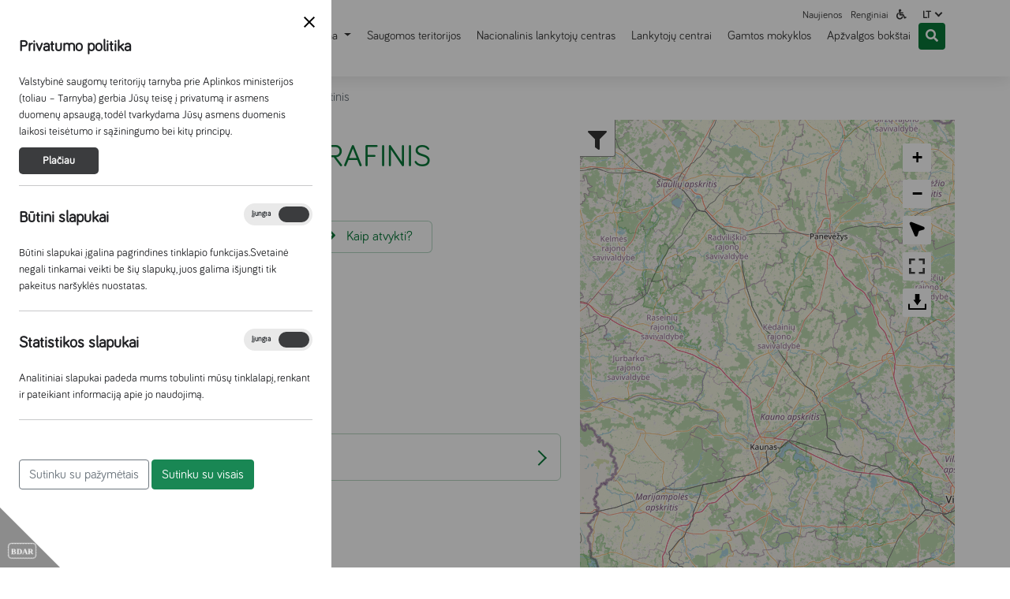

--- FILE ---
content_type: text/html; charset=utf-8
request_url: https://saugoma.lt/lt/teritorijos/anykstos-hidrografinis-draustinis
body_size: 6011
content:
<!DOCTYPE html>
<html lang="lt">
<head>
        <title>Anykštos hidrografinis draustinis | Saugoma</title>

    <meta charset="utf-8">
    <meta name="description"
          content="Anykštos hidrografiniame draustinyje saugoma natūralia, unikalia vagos struktūra pasižyminti Anykštos upės slėnio atkarpa ir Burbiškio dvaro sodyba."/>
    <meta name="copyright" content="Dizaino kryptis"/>
    <meta name="robots" content="all"/>
    <meta name="viewport" content="width=device-width, initial-scale=1, minimum-scale=1, maximum-scale=5">
    <meta name="format-detection" content="telephone=no, date=no"/>
    <meta name="google-site-verification" content="hGTyB2vjIv9KMk5mvq9mTlF7nBEtM0avip9XaH3ap_c">

    <link rel="shortcut icon" href="//saugoma.lt/favicon.ico" type="image/vnd.microsoft.icon"/>
    <link rel="icon" href="//saugoma.lt/favicon.ico" type="image/vnd.microsoft.icon"/>
    <link rel="stylesheet" type="text/css" href="/public/build/screen.css?1759479373" />
<link rel="stylesheet" type="text/css" href="/public/build/scripts.css?1759479373" />
<link rel="stylesheet" type="text/css" href="/Modules/Gpdr/assets/styles.min.css?1759479373" />
<link rel="stylesheet" type="text/css" href="/Framework/assets/node_modules/autocompleter/autocomplete.min.css?1759479373" />
<link rel="stylesheet" type="text/css" href="/Framework/assets/node_modules/bootstrap/dist/css/bootstrap.min.css?1759479373" />
<script src="/Framework/assets/node_modules/jquery/dist/jquery.min.js?1759479373"></script>

</head>


<body id="module_territories" class="">
<script type="text/javascript" src="//s7.addthis.com/js/300/addthis_widget.js#pubid=ra-61a4e24b1846bff0"></script>
    <section id="ccc" class="closed" style="z-index: 5000">
    <div id="ccc-overlay"></div>
    <div id="ccc-icon">
        <div class="triangle">
            <img src="/Modules/Gpdr/assets/images/BDAR.svg" alt="BDAR" />
        </div>
    </div>
    <div id="ccc-module">
        <div id="ccc-content">
            <div id="ccc-close">
                <svg xmlns="http://www.w3.org/2000/svg" height="24" viewBox="0 0 24 24" width="24">
                    <path d="M19 6.41L17.59 5 12 10.59 6.41 5 5 6.41 10.59 12 5 17.59 6.41 19 12 13.41 17.59 19 19 17.59 13.41 12z"></path>
                </svg>
            </div>
            <h3>Privatumo politika</h3>

<p>Valstybinė saugomų teritorijų tarnyba prie Aplinkos ministerijos (toliau – Tarnyba) gerbia Jūsų teisę į privatumą ir asmens duomenų apsaugą, todėl tvarkydama Jūsų asmens duomenis laikosi teisėtumo ir sąžiningumo bei kitų principų.</p>
                            <a href="valstybinis-saugomu-teritoriju-tarnybos-svetaines-www-saugoma-lt-privatumo-politika" id="ccc-policy" class="ccc-notify-button ccc-button-solid">Plačiau</a>
            
            <hr>
            <div id="ccc-optional-categories">
                                <div data-index="0" class="optional-cookie">
                    <h3 id="ccc-necessary-title">Būtini slapukai</h3>
                    <div class="checkbox-toggle">
                        <label class="checkbox-toggle-label">
                            <input class="checkbox-toggle-input" type="checkbox" name="gpgr-necessary-cookies" checked="checked" disabled="disabled">
                            <span class="checkbox-toggle-on">Įjungta</span>
                            <span class="checkbox-toggle-off">Išjungta</span>
                            <span class="checkbox-toggle-toggle" data-index="0"></span>
                        </label>
                    </div>
                    <p id="ccc-necessary-description">Būtini slapukai įgalina pagrindines tinklapio funkcijas.Svetainė negali tinkamai veikti be šių slapukų, juos galima išjungti tik pakeitus naršyklės nuostatas.</p>
                    <div class="ccc-alert"></div>
                    <hr>
                </div>
                                                <div data-index="1" class="optional-cookie"><h3 class="optional-cookie-header">Statistikos slapukai</h3>
                    <div class="checkbox-toggle">
                        <label class="checkbox-toggle-label">
                            <input class="checkbox-toggle-input" type="checkbox" name="gpgr-stats-cookies" checked="checked">
                            <span class="checkbox-toggle-on">Įjungta</span>
                            <span class="checkbox-toggle-off">Išjungta</span>
                            <span class="checkbox-toggle-toggle" data-index="0"></span>
                        </label>
                    </div>
                    <p>Analitiniai slapukai padeda mums tobulinti mūsų tinklalapį, renkant ir pateikiant informaciją apie jo naudojimą.</p>
                    <div class="ccc-alert"></div>
                    <hr>
                </div>
                                                                <button class="btn btn-outline-secondary" id="gdpr-agree-selected">Sutinku su pažymėtais</button>
                <button class="btn btn-success" id="gdpr-agree-all">Sutinku su visais</button>
            </div>
            <div id="ccc-info"></div>
        </div>
    </div>
</section>

<header>
    <div class="container">
        <div class="d-flex justify-content-between">
            <a id="logo" href="//saugoma.lt/lt/" title="vstt_saugoma">
                <img src="/assets/images/valstybine_saugomu_teritoriju_tarnyba.png" alt=""/>
            </a>
            <div>
                <div class="menu_top d-flex justify-content-end d-none d-md-flex">
                    <ul id="menu-additional" class="nav text-nowrap">
            <li class=" ">
            <a class="nav-link"
                                         href="//saugoma.lt/lt/naujienos">
                Naujienos
            </a>
        </li>
            <li class=" ">
            <a class="nav-link"
                                         href="//saugoma.lt/lt/renginiai">
                Renginiai
            </a>
        </li>
        <li class="disabilities_link d-none d-md-block">
        <a class="nav-link" accesskey="n" href="//saugoma.lt/lt/?disabilities_action=enable" title="Versija silpnaregiams">
            <i class="fa fa-wheelchair"></i>
        </a>
    </li>
</ul>
                    <ul class="languages nav navbar-nav rounded-0 pe-0">
    <li class="dropdown">
        <a class="dropdown-toggle nav-item me-0" id="languages" data-bs-toggle="dropdown" aria-haspopup="true" aria-expanded="false" role="button">
            LT
        </a>
        <div class="dropdown-menu" aria-labelledby="languages">
                                                                                                                                            <a class="dropdown-item" href="//saugoma.lt/en/">EN</a>
                                                                                                <a class="dropdown-item" href="//saugoma.lt/ru/">RU</a>
                                                                        </div>
    </li>
</ul>


                </div>
                <div class="d-flex justify-content-end">
                    <div class="d-flex d-sm-flex d-md-none">
                        <a class="nav-link" accesskey="n" href="//saugoma.lt/lt/?disabilities_action=enable" title="Versija silpnaregiams">
                            <i class="fa fa-wheelchair"></i>
                        </a>
                        <ul class="languages nav navbar-nav rounded-0 pe-0">
    <li class="dropdown">
        <a class="dropdown-toggle nav-item me-0" id="languages" data-bs-toggle="dropdown" aria-haspopup="true" aria-expanded="false" role="button">
            LT
        </a>
        <div class="dropdown-menu" aria-labelledby="languages">
                                                                                                                                            <a class="dropdown-item" href="//saugoma.lt/en/">EN</a>
                                                                                                <a class="dropdown-item" href="//saugoma.lt/ru/">RU</a>
                                                                        </div>
    </li>
</ul>


                    </div>
                    <div class="d-sm-block d-md-none">
                        <div id="search-widget" class="dropdown">
    <button accesskey="s" class="btn btn-default" data-bs-toggle="dropdown" aria-expanded="false" onclick="setTimeout(function (){ $('#search-widget input[name=query]').focus() }, 10);">
        <i class="fa fa-search"></i>
    </button>
    <div class="dropdown-menu dropdown-menu-end p-0">
        <form action="//saugoma.lt/lt/paieska" class="search_box">
            <div class="input-group">
                
<div        class="form-group mb-3
col-12
"
                >
                
            <label
                for="query_b879e8e29898f3aa03980a2cb2d6ce5f"
                class="control-label mb-2">
            
                    </label>
        <div class="input-group  align-items-center">

                
                    <input type="text"
    id="query_b879e8e29898f3aa03980a2cb2d6ce5f"
    class="cms-autocomplete form-control "
    name="query"
    data-method="//saugoma.lt/lt/paieska/autocomplete"
    value=""
         placeholder="Įrašykite..."    autocomplete="off"
    />
<div id="sub-query_b879e8e29898f3aa03980a2cb2d6ce5f"></div>

        
                            </div>
            
    </div>

                <button class="btn btn-primary" type="submit">
                    <i class="fa fa-search"></i>
                </button>
            </div>
        </form>
    </div>
</div>
                    </div>
                    <nav class="navbar navbar-expand-md pt-0">
                        <button class="navbar-toggler collapsed" type="button" data-bs-toggle="collapse" data-bs-target="#navbarTop" role="button" aria-expanded="false">
                        <span></span>
                            <span></span>
                            <span></span>
                            <span></span>
                        </button>
                        <div class="collapse navbar-collapse">
                            <ul id="menu-default" class="navbar-nav mr-auto">
            <li class="nav-item  dropdown">

            <a class="nav-link dropdown-toggle "
                                    data-bs-toggle="dropdown" aria-expanded="false" role="button" href="#"
                                                
            >
                Saugomų teritorijų sistema
            </a>

                            <div class="dropdown-menu">
                    <a class="dropdown-item"
                                                         href="//saugoma.lt/lt/saugomu-teritoriju-sistema">
                        Saugomų teritorijų sistema
                    </a>
                    <div class="dropdown-divider"></div>
                                    <a
                        class="dropdown-item "
                                                 href="//saugoma.lt/lt/saugomu-teritoriju-sistema/kas-yra-saugomos-teritorijos">
                        Kas yra saugomos teritorijos?
                    </a>
                                                        <a
                        class="dropdown-item "
                                                 href="//saugoma.lt/lt/saugomu-teritoriju-sistema/kodel-mums-reikia-saugomu-teritoriju">
                        Kodėl mums reikia saugomų teritorijų?
                    </a>
                                                        <a
                        class="dropdown-item "
                                                 href="//saugoma.lt/lt/saugomu-teritoriju-sistema/video-filmukai-apie-saugomu-teritoju-sistema">
                        Video filmukai apie saugomų teritojų sistemą
                    </a>
                                                        <a
                        class="dropdown-item "
                                                 href="//saugoma.lt/lt/saugomu-teritoriju-sistema/saugomu-teritoriju-sistemos-kurimo-istorija">
                        Saugomų teritorijų sistemos kūrimo istorija
                    </a>
                                                        <a
                        class="dropdown-item "
                                                 href="//saugoma.lt/lt/saugomu-teritoriju-sistema/tarptautines-svarbos-saugomos-teritorijos-lietuvoje">
                        Tarptautinės svarbos saugomos teritorijos Lietuvoje
                    </a>
                                                    </div>
            
        </li>
            <li class="nav-item  ">

            <a class="nav-link  "
                                    href="//saugoma.lt/lt/saugomos-teritorijos-negeras"
                                                
            >
                Saugomos teritorijos
            </a>

            
        </li>
            <li class="nav-item  ">

            <a class="nav-link  "
                                    href="//saugoma.lt/lt/nacionalinis-lankytoju-centras"
                                                
            >
                Nacionalinis lankytojų centras
            </a>

            
        </li>
            <li class="nav-item  ">

            <a class="nav-link  "
                                    href="//saugoma.lt/lt/lankytoju-centrai"
                                                
            >
                Lankytojų centrai
            </a>

            
        </li>
            <li class="nav-item  ">

            <a class="nav-link  "
                                    href="//saugoma.lt/lt/gamtos-mokyklos"
                                                
            >
                Gamtos mokyklos
            </a>

            
        </li>
            <li class="nav-item  ">

            <a class="nav-link  "
                                    href="//saugoma.lt/lt/apzvalgos-bokstai"
                                                
            >
                Apžvalgos bokštai
            </a>

            
        </li>
    </ul>

                        </div>
                    </nav>
                    <div class="d-none d-md-block">
                        <div id="search-widget" class="dropdown">
    <button accesskey="s" class="btn btn-default" data-bs-toggle="dropdown" aria-expanded="false" onclick="setTimeout(function (){ $('#search-widget input[name=query]').focus() }, 10);">
        <i class="fa fa-search"></i>
    </button>
    <div class="dropdown-menu dropdown-menu-end p-0">
        <form action="//saugoma.lt/lt/paieska" class="search_box">
            <div class="input-group">
                
<div        class="form-group mb-3
col-12
"
                >
                
            <label
                for="query_d9421216c87131e99958def75062e9d5"
                class="control-label mb-2">
            
                    </label>
        <div class="input-group  align-items-center">

                
                    <input type="text"
    id="query_d9421216c87131e99958def75062e9d5"
    class="cms-autocomplete form-control "
    name="query"
    data-method="//saugoma.lt/lt/paieska/autocomplete"
    value=""
         placeholder="Įrašykite..."    autocomplete="off"
    />
<div id="sub-query_d9421216c87131e99958def75062e9d5"></div>

        
                            </div>
            
    </div>

                <button class="btn btn-primary" type="submit">
                    <i class="fa fa-search"></i>
                </button>
            </div>
        </form>
    </div>
</div>
                    </div>
                </div>
            </div>
        </div>
        <!-- Static navbar -->
    </div>
</header>
<div class="collapse navbar-collapse d-md-none" id="navbarTop">
    <ul id="menu-additional" class="nav text-nowrap">
            <li class=" ">
            <a class="nav-link"
                                         href="//saugoma.lt/lt/naujienos">
                Naujienos
            </a>
        </li>
            <li class=" ">
            <a class="nav-link"
                                         href="//saugoma.lt/lt/renginiai">
                Renginiai
            </a>
        </li>
        <li class="disabilities_link d-none d-md-block">
        <a class="nav-link" accesskey="n" href="//saugoma.lt/lt/?disabilities_action=enable" title="Versija silpnaregiams">
            <i class="fa fa-wheelchair"></i>
        </a>
    </li>
</ul>
    <ul id="menu-default" class="navbar-nav mr-auto">
            <li class="nav-item  dropdown">

            <a class="nav-link dropdown-toggle "
                                    data-bs-toggle="dropdown" aria-expanded="false" role="button" href="#"
                                                
            >
                Saugomų teritorijų sistema
            </a>

                            <div class="dropdown-menu">
                    <a class="dropdown-item"
                                                         href="//saugoma.lt/lt/saugomu-teritoriju-sistema">
                        Saugomų teritorijų sistema
                    </a>
                    <div class="dropdown-divider"></div>
                                    <a
                        class="dropdown-item "
                                                 href="//saugoma.lt/lt/saugomu-teritoriju-sistema/kas-yra-saugomos-teritorijos">
                        Kas yra saugomos teritorijos?
                    </a>
                                                        <a
                        class="dropdown-item "
                                                 href="//saugoma.lt/lt/saugomu-teritoriju-sistema/kodel-mums-reikia-saugomu-teritoriju">
                        Kodėl mums reikia saugomų teritorijų?
                    </a>
                                                        <a
                        class="dropdown-item "
                                                 href="//saugoma.lt/lt/saugomu-teritoriju-sistema/video-filmukai-apie-saugomu-teritoju-sistema">
                        Video filmukai apie saugomų teritojų sistemą
                    </a>
                                                        <a
                        class="dropdown-item "
                                                 href="//saugoma.lt/lt/saugomu-teritoriju-sistema/saugomu-teritoriju-sistemos-kurimo-istorija">
                        Saugomų teritorijų sistemos kūrimo istorija
                    </a>
                                                        <a
                        class="dropdown-item "
                                                 href="//saugoma.lt/lt/saugomu-teritoriju-sistema/tarptautines-svarbos-saugomos-teritorijos-lietuvoje">
                        Tarptautinės svarbos saugomos teritorijos Lietuvoje
                    </a>
                                                    </div>
            
        </li>
            <li class="nav-item  ">

            <a class="nav-link  "
                                    href="//saugoma.lt/lt/saugomos-teritorijos-negeras"
                                                
            >
                Saugomos teritorijos
            </a>

            
        </li>
            <li class="nav-item  ">

            <a class="nav-link  "
                                    href="//saugoma.lt/lt/nacionalinis-lankytoju-centras"
                                                
            >
                Nacionalinis lankytojų centras
            </a>

            
        </li>
            <li class="nav-item  ">

            <a class="nav-link  "
                                    href="//saugoma.lt/lt/lankytoju-centrai"
                                                
            >
                Lankytojų centrai
            </a>

            
        </li>
            <li class="nav-item  ">

            <a class="nav-link  "
                                    href="//saugoma.lt/lt/gamtos-mokyklos"
                                                
            >
                Gamtos mokyklos
            </a>

            
        </li>
            <li class="nav-item  ">

            <a class="nav-link  "
                                    href="//saugoma.lt/lt/apzvalgos-bokstai"
                                                
            >
                Apžvalgos bokštai
            </a>

            
        </li>
    </ul>

</div>
    <nav  class="container" aria-label="breadcrumb">
    <ol class="breadcrumb">
        <li class="breadcrumb-item"><a href="//saugoma.lt/lt/">Titulinis</a></li>
                    <li class="breadcrumb-item ">
                <a href="//saugoma.lt/lt/teritorijos">                                                            Teritorijos
                                                    </a>            </li>
                    <li class="breadcrumb-item active">
                                                                            Anykštos hidrografinis draustinis
                                                                </li>
            </ol>
</nav>

<div class="container">
    
    
    
            </div>
<div class="container">
                
                <div class="page-header">
                    <h1></h1>
                </div>
            
            
                
        
        <div class="d-flex row">
        <div class="col-12 col-md-7 pe-4 pt-4">
            <div class="d-flex flex-wrap row mb-32 align-items-center align-content-between">
                                
                <div class="territory-info col-sm-12 col-md-9">
                    
                        <h1 class="text-uppercase">Anykštos hidrografinis draustinis</h1>
                    
                    <div class="d-flex flex-wrap align-items-center justify-content-between">
                        <div class="territory-address">
                            
                            <div><em class="fa fa-map-pin"></em> 55.514, 25.174</div>
                        </div>
                                                <a href="https://www.google.com/maps/place/55.51365000082+25.174400000374" class="btn btn-outline-primary" target="_blank">
                            <em class="fas fa-directions"></em>
                            Kaip atvykti?
                        </a>
                    </div>

                </div>
            </div>
                                    <div class="text content">

                <div class="tab-content" id="pills-tabContent">
                    <div class="tab-pane fade show active" id="apie" role="tabpanel" aria-labelledby="nav-text-tab">
                        <h3>Duomenys</h3>
                                                    <h5 class="text-uppercase color-black">Įsteigimo metai</h5>
                            <p>1998 m.</p>
                                                                            <h5 class="text-uppercase color-black">Plotas</h5>
                            <p>187 ha</p>
                        
                                                <p class="expand-head">Steigimo tikslai</p><div class="expand-content">Anykštos hidrografiniame draustinyje saugoma natūralia, unikalia vagos struktūra pasižyminti Anykštos upės slėnio atkarpa ir Burbiškio dvaro sodyba.</div>
                    </div>
                                    </div>
                            </div>
        </div>
        <div class="col-12 col-md-5 green_bg position-relative">
            <a id="toggle_map_filter" href="">
                <i class="fas fa-filter"></i>
            </a>
            <div id="map_filter">
                <div id="kind_filter">
                                            <ul>
                                                            <li>
                                    <a id="teritory-3" class="territory_kind prevent_default" href="">
                                        <i style="background:#0b6623;"></i>
                                        Rezervatai</a>
                                </li>
                                                            <li>
                                    <a id="teritory-4" class="territory_kind prevent_default" href="">
                                        <i style="background:#4cbb17;"></i>
                                        Draustiniai</a>
                                </li>
                                                    </ul>
                                                                <h3>Gamtos paveldo objektai </h3>
                        <ul>
                                                                                                <li>
                                                                                <a id="objectkinds-48" class="prevent_default" href="">
                                                                                            <img src="//saugoma.lt/uploads/objects/images/2021-12/20x20_ratio/6d1e901708bae7d8522074cc654d24041da1b989044332bac910c1c67e2ca4c8.png" alt=""/>
                                                                                        Geologiniai</a>
                                    </li>
                                                                                                                                <li>
                                                                                <a id="objectkinds-49" class="prevent_default" href="">
                                                                                            <img src="//saugoma.lt/uploads/objects/images/2021-12/20x20_ratio/d00967b98fdc277a47ec9183800f16c27e0336db94ec925f8495ed7057eec654.png" alt=""/>
                                                                                        Geomorfologiniai</a>
                                    </li>
                                                                                                                                <li>
                                                                                <a id="objectkinds-50" class="prevent_default" href="">
                                                                                            <img src="//saugoma.lt/uploads/objects/images/2021-12/20x20_ratio/c108ed3e839e4efa119289e1b2fd8560992a4609a0a321d36ece4e0111edb329.png" alt=""/>
                                                                                        Hidrogeologiniai</a>
                                    </li>
                                                                                                                                <li>
                                                                                <a id="objectkinds-51" class="prevent_default" href="">
                                                                                            <img src="//saugoma.lt/uploads/objects/images/2021-12/20x20_ratio/79f99955b8fb1784a2bfeff5b0791500244c015dc2290973b775f1437c7c7847.png" alt=""/>
                                                                                        Hidrografiniai</a>
                                    </li>
                                                                                                                                <li>
                                                                                <a id="objectkinds-52" class="prevent_default" href="">
                                                                                            <img src="//saugoma.lt/uploads/objects/images/2021-12/20x20_ratio/b32f08f6c232a09daa992c976e9ee0eec452efe551cc072bce4777dd52e47a20.png" alt=""/>
                                                                                        Botaniniai</a>
                                    </li>
                                                                                                                                <li>
                                                                                <a id="objectkinds-53" class="prevent_default" href="">
                                                                                            <img src="//saugoma.lt/uploads/objects/images/2021-12/20x20_ratio/227a3062a7e90de44d3d2f6e7d6bc1cc500a902cc7ec0e7e87ae7323e0eef283.png" alt=""/>
                                                                                        Zoologiniai</a>
                                    </li>
                                                                                                                                                                                            <li>
                                                                                <a id="objectkinds-100" class="prevent_default" href="">
                                                                                            <img src="//saugoma.lt/uploads/objects/images/2023-11/20x20_ratio/f2984039fe9ef23df9d502279fad696d07c65299ed27eeff7967985403cb840e.png" alt=""/>
                                                                                        Gamtos mokyklos</a>
                                    </li>
                                                                                                                                <li>
                                                                                <a id="objectkinds-101" class="prevent_default" href="">
                                                                                            <img src="//saugoma.lt/uploads/objects/images/2023-11/20x20_ratio/a24f9d54a5db77386e0312336652b4f6bcb5c4115e601b337d21ea5434915393.png" alt=""/>
                                                                                        Lankytojų centras</a>
                                    </li>
                                                                                    </ul>
                                    </div>
                <div id="type_filter">
                                            <ul>
                                                            <li>
                                    <a id="teritoryObject-3" class="territory_type prevent_default opacity" href="">
                                        <i style="background:#0b6623;"></i>
                                        Rezervatai</a>
                                </li>
                                                            <li>
                                    <a id="teritoryObject-4" class="territory_type prevent_default opacity" href="">
                                        <i style="background:#4cbb17;"></i>
                                        Draustiniai</a>
                                </li>
                                                    </ul>
                                                                                                </div>
            </div>
            <div class="map-territory narrow" data-id="49">
                                <div id="map">
                    <a class="m_location m_location_t" href="" title=""><img src="/assets/images/my_location.png" alt=""/></a>
                    <div class="m_export" href="" title="">
                        <img src="/assets/images/m_export.png" alt=""/>
                        <div class="export_links position-relative">
                            <a href="//saugoma.lt/lt/objektai/export?format=csv&territory=49" title="csv" target="_blank"><em class="fa fa-file-csv"></em> csv</a>
                            <a href="//saugoma.lt/lt/objektai/export?format=xml&territory=49" title="xml" target="_blank"><em class="fa fa-file-code"></em> xml</a>
                        </div>
                    </div>
                </div>
                <div id="map_object">
                    <a class="m_location m_location_o" href="" title=""><img src="/assets/images/my_location.png" alt=""/></a>
                    <div class="m_export" href="" title="">
                        <img src="/assets/images/m_export.png" alt=""/>
                        <div class="export_links_visited position-relative">
                            <a href="//saugoma.lt/lt/objektai/export?format=csv&territory=49&attendant=1" title="csv" target="_blank"><em class="fa fa-file-csv"></em> csv</a>
                            <a href="//saugoma.lt/lt/objektai/export?format=xml&territory=49&attendant=1" title="xml" target="_blank"><em class="fa fa-file-code"></em> xml</a>
                        </div>
                    </div>
                </div>
            </div>
        </div>
    </div>
    <script>
        $(function(){
            if(window.location.hash) {
                $('button[data-bs-target="'+window.location.hash+'"]').trigger('click');
            }
        });
    </script>

    </div>

<footer>
    <div class="container">
        <div class="footer-top"></div>
        <div class="footer_bottom">
            <div class="d-flex">
                <div class="col-md-3">
                    <h3>Rekvizitai</h3>
                    <div class="requisites">
                                                <p>Antakalnio g. 25, LT-10312 Vilnius,<br />
Tel. <a href="tel:(8-5) 272 3284">8 659 29 483</a>,<br />
El. paštas <a href="&#x6d;&#x61;&#x69;&#x6c;&#x74;&#x6f;&#x3a;&#x76;&#x73;&#x74;&#x74;&#x40;&#x76;&#x73;&#x74;&#x74;&#x2e;&#x6c;&#x74;"><span class="sec-mail" data-user="&#x74;&#x74;&#x73;&#x76;" data-website="&#x74;&#x6c;&#x2e;&#x74;&#x74;&#x73;&#x76;"></span></a>,<br />
Kodas 188724381</p>
                                            </div>
                    <img class="mt-5" src="/assets/images/EU_LT_logo.707c1709.svg" alt=""/>
                </div>
                <div class="col-md-6">
                    <h3>Naudinga informacija</h3>
                    <ul id="menu-footer" class="nav">
            <li class=" ">
            <a class="nav-link"
                                         href="//saugoma.lt/lt/parama-saugomoms-teritorijoms">
                Parama saugomoms teritorijoms
            </a>
        </li>
            <li class=" ">
            <a class="nav-link"
                                         href="//saugoma.lt/lt/lankytojo-bilietas">
                Lankytojo bilietas
            </a>
        </li>
            <li class=" ">
            <a class="nav-link"
                                         href="//saugoma.lt/lt/atviri-gis-duomenys">
                Atviri GIS duomenys
            </a>
        </li>
            <li class=" ">
            <a class="nav-link"
                                         href="//saugoma.lt/lt/saugomos-teritorijos-produkto-zenklas-1">
                Saugomos teritorijos produkto ženklas
            </a>
        </li>
    </ul>
                </div>
                <div class="col-md-3">
                    <h3>Mes socialiniuose tinkluose</h3>

                    <ul>
                                                                            <li>
                                <a href="https://www.facebook.com/SAUgomairTAU" target="_blank">
                                    <i class="fab fa-facebook"></i>
                                </a>
                            </li>
                                                                                                    <li>
                                <a href="https://www.instagram.com/nacionalinis_lankytoju_centras/" target="_blank">
                                    <i class="fab fa-instagram"></i>
                                </a>
                            </li>
                                            </ul>
                    <div class="footer-img">
                        <img src="/assets/images/content-images/img-animal-back.png" alt="animal-back"/>
                    </div>
                </div>
            </div>
            <div class="footer-copyright">
                    © Valstybinė saugomų teritorijų tarnyba prie Aplinkos ministerijos. Visos teisės saugomos.
            </div>
        </div>
    </div>
</footer>

<script src="/Modules/Gpdr/assets/ccc-script.js?1759479373"></script>
<script src="/public/build/runtime.js?1759479373"></script>
<script src="/public/build/shared.js?1759479373"></script>
<script src="/public/build/scripts.js?1759479373"></script>
<script src="/Framework/assets/vendors/jquery/plugins/browser/jquery.browser.min.js?1759479373"></script>
<script src="/Framework/assets/node_modules/autocompleter/autocomplete.min.js?1759479373"></script>
<script src="/Framework/assets/js/cms-autocomplete.js?1759479373"></script>


<script async="" src="https://www.google-analytics.com/analytics.js"></script>
<script>
    var show_more_translation = 'Daugiau';
    var show_les_translation = 'Mažiau';
</script>

</body>

</html>


--- FILE ---
content_type: text/css
request_url: https://saugoma.lt/Modules/Gpdr/assets/styles.min.css?1759479373
body_size: 1186
content:
body.ccc-open-overflow{overflow:hidden}#ccc{position:fixed;z-index:6;font-size:12px;line-height:1.4em;font-smooth:antialised;-webkit-font-smoothing:antialiased}#ccc h2{font-size:21px;color:#000;line-height:1.2;margin:0}#ccc h3{font-size:17px;color:#202124;font-weight:700;line-height:1.2;margin:20px 0}h3.optional-cookie-header{padding-right:115px}#ccc a,#ccc p{font-size:14px;color:#202124;line-height:1.5}#ccc a{text-decoration:underline}.optional-cookie-links li{display:inline-block}.optional-cookie-links li:not(:first-of-type):before{content:"/";display:inline-block;padding-right:.5rem;padding-left:.5rem;color:#6c757d}#ccc hr{margin:20px 0 25px 0}#ccc-content{width:100%;position:absolute;overflow-y:auto;padding:24px;box-sizing:border-box}#ccc-close{position:absolute;right:16px;top:16px;width:24px;cursor:pointer}#ccc.open #ccc-overlay{-webkit-transform:translateZ(0);-moz-transform:translateZ(0);-o-transform:translateZ(0);transform:translateZ(0);opacity:1}#ccc-overlay{position:fixed;top:0;bottom:0;left:0;right:0;z-index:1;background:rgba(0,0,0,.4);-moz-transform:translate3d(0,-100%,0);-o-transform:translate3d(0,-100%,0);-webkit-transform:translate3d(0,-100%,0);transform:translate3d(0,-100%,0);opacity:0;transition:transform 0s,opacity .4s,-webkit-transform 0s;-webkit-backface-visibility:hidden;backface-visibility:hidden;will-change:transform,opacity}#ccc-icon{position:fixed;bottom:0;width:0;height:80px;cursor:pointer;z-index:4}#ccc .triangle{width:135px;height:85px;background-color:#8c8c8c;transform:rotate(45deg);-moz-transform:rotate(45deg);-o-transform:rotate(45deg);-webkit-transform:rotate(45deg);left:-67px;position:relative;top:22px}#ccc .triangle img{position:absolute;left:48%;transform:rotate(-45deg);-moz-transform:rotate(-45deg);-o-transform:rotate(-45deg);-webkit-transform:rotate(-45deg);top:10%}#ccc-module{background-color:#fff;position:fixed;height:100%;z-index:2;transition:-webkit-transform .6s;transition:transform .6s;-moz-transition:transform .6s;-o-transition:transform .6s;-webkit-transition:transform .6s;-moz-backface-visibility:hidden;-webkit-backface-visibility:hidden;backface-visibility:hidden;will-change:transform;width:100%;max-width:420px;overflow-y:auto}#ccc.open #ccc-module{-moz-transform:translate3d(100%,0,0);-o-transform:translate3d(100%,0,0);-webkit-transform:translate3d(100%,0,0);transform:translate3d(100%,0,0);right:100%}#ccc.closed #ccc-module{left:auto;right:100%;-moz-transform:translateZ(0);-o-transform:translateZ(0);-webkit-transform:translateZ(0);transform:translateZ(0)}#ccc-notify{display:none}#ccc .checkbox-toggle-off,#ccc .checkbox-toggle-on{flex:1;flex-basis:50%;width:50%;min-width:40px;text-align:center;z-index:2;font-size:.75em;font-weight:700;padding:0 6px;white-space:nowrap;display:initial;line-height:20px}#ccc .checkbox-toggle-toggle{display:block;width:50%;height:100%;cursor:pointer;position:absolute;top:0;left:0;z-index:3;border-radius:50px;transition:all .4s ease;background-color:#3b3c3e}#ccc .checkbox-toggle input:not(:checked)~.checkbox-toggle-toggle{left:0;background-color:#c7c7c7!important}#ccc .checkbox-toggle input:checked~.checkbox-toggle-toggle{left:50%}#ccc .checkbox-toggle{position:absolute;top:-3px;right:0;margin:0;border-radius:50px;border:4px solid #e9e9e9;background-color:#e9e9e9}#ccc .optional-cookie{position:relative}#ccc .optional-cookie:last-of-type{margin-bottom:50px}#ccc .checkbox-toggle-label{margin:0;cursor:pointer;z-index:1}#ccc .checkbox-toggle-input{margin:0;padding:0;visibility:hidden;display:block;position:absolute;top:0;bottom:0;left:0;right:0;width:100%;height:100%}a#ccc-policy{font-size:14px;color:#fff;font-weight:700;line-height:1.5;border:none;border-radius:5px;background-color:#3b3c3e;padding:10px 30px;text-decoration:none}@media(max-width:579px){#ccc-module{max-width:100%}#ccc .triangle{width:105px;height:82px;left:-60px;top:31px}#ccc .triangle img{left:48%;top:6%}}


--- FILE ---
content_type: application/javascript
request_url: https://saugoma.lt/Modules/Gpdr/assets/ccc-script.js?1759479373
body_size: 581
content:
$(document).ready(function() {

    function hideSidebar() {
        $('#ccc').removeClass("open").addClass("closed");
    }

    //Checkbox clicked
    $('#ccc .checkbox-toggle-input').click(function () {
        if($(this)[0].checked){
            document.cookie = $(this).attr('name') + "=true; path=/; SameSite=Strict; max-age=" + (60*60*24*365);
        }else{
            document.cookie = $(this).attr('name') + "=; path=/; SameSite=Strict; expires=Thu, 01 Jan 1970 00:00:00 GMT";
        }
    });

    //hide/show gdpr sidebar
    $("#ccc .triangle, #ccc-close, #ccc-overlay").click(function (e) {
        $('body').toggleClass("ccc-open-overflow");
        if ($('#ccc').hasClass("open")) {
            hideSidebar();
        } else {
            $('#ccc').removeClass("closed").addClass("open");
        }
    });

    if (document.cookie.replace(/(?:(?:^|.*;\s*)gpdr-checked\s*\=\s*([^;]*).*$)|^.*$/, "$1") !== "true") {
        document.cookie = "gpdr-checked=true; path=/; SameSite=Strict; max-age=" + (60*60*24*365);
        setTimeout(function () {
            $("#ccc .triangle").click();
        }, 1000)
    }

    $('#ccc #gdpr-agree-selected').on('click', function (e) {
        hideSidebar();
    });
    $('#ccc #gdpr-agree-all').on('click', function (e) {
        //check all not checked
        $('#ccc input.checkbox-toggle-input:not(:checked)').prop('checked', true);
        hideSidebar();
    });
});
